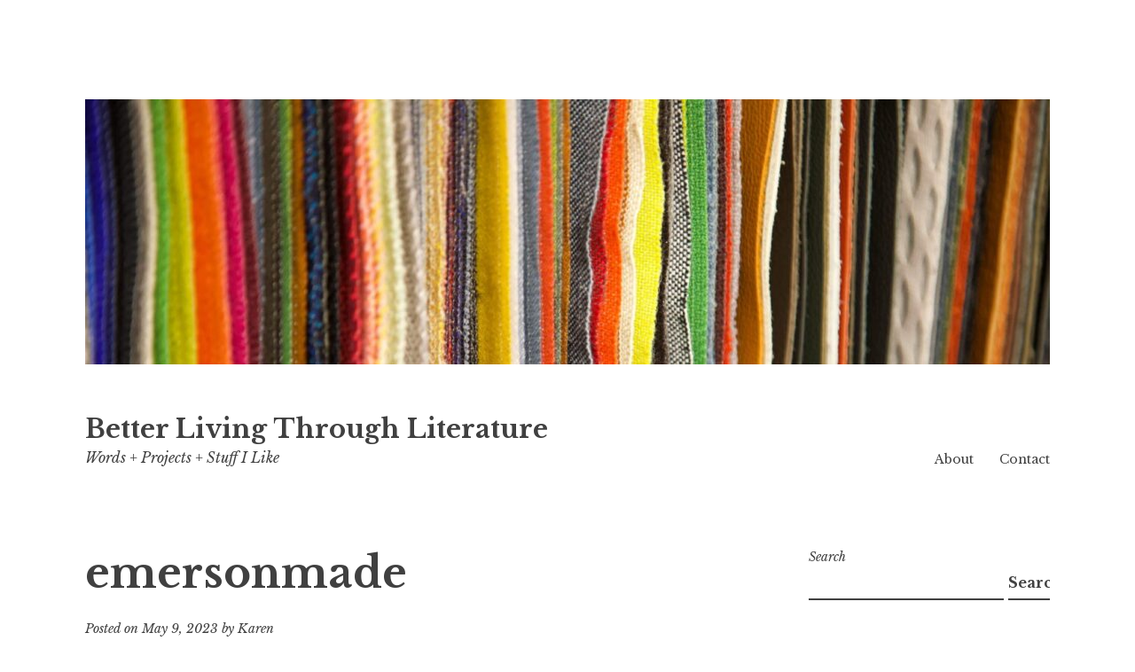

--- FILE ---
content_type: text/html; charset=UTF-8
request_url: https://karenkaminski.com/tuesday-project-planning-re-creating-2007/emersonmade/
body_size: 11999
content:
<!DOCTYPE html>
<html lang="en-US">
<head>
<meta charset="UTF-8">
<meta name="viewport" content="width=device-width, initial-scale=1">
<link rel="profile" href="http://gmpg.org/xfn/11">
<link rel="pingback" href="">

<title>emersonmade &#8211; Better Living Through Literature</title>
<meta name='robots' content='max-image-preview:large' />
<link rel='dns-prefetch' href='//fonts.googleapis.com' />
<link rel="alternate" type="application/rss+xml" title="Better Living Through Literature &raquo; Feed" href="https://karenkaminski.com/feed/" />
<link rel="alternate" type="application/rss+xml" title="Better Living Through Literature &raquo; Comments Feed" href="https://karenkaminski.com/comments/feed/" />
<link rel="alternate" type="application/rss+xml" title="Better Living Through Literature &raquo; emersonmade Comments Feed" href="https://karenkaminski.com/tuesday-project-planning-re-creating-2007/emersonmade/feed/" />
<link rel="alternate" title="oEmbed (JSON)" type="application/json+oembed" href="https://karenkaminski.com/wp-json/oembed/1.0/embed?url=https%3A%2F%2Fkarenkaminski.com%2Ftuesday-project-planning-re-creating-2007%2Femersonmade%2F" />
<link rel="alternate" title="oEmbed (XML)" type="text/xml+oembed" href="https://karenkaminski.com/wp-json/oembed/1.0/embed?url=https%3A%2F%2Fkarenkaminski.com%2Ftuesday-project-planning-re-creating-2007%2Femersonmade%2F&#038;format=xml" />
<style id='wp-img-auto-sizes-contain-inline-css' type='text/css'>
img:is([sizes=auto i],[sizes^="auto," i]){contain-intrinsic-size:3000px 1500px}
/*# sourceURL=wp-img-auto-sizes-contain-inline-css */
</style>
<style id='wp-emoji-styles-inline-css' type='text/css'>

	img.wp-smiley, img.emoji {
		display: inline !important;
		border: none !important;
		box-shadow: none !important;
		height: 1em !important;
		width: 1em !important;
		margin: 0 0.07em !important;
		vertical-align: -0.1em !important;
		background: none !important;
		padding: 0 !important;
	}
/*# sourceURL=wp-emoji-styles-inline-css */
</style>
<style id='wp-block-library-inline-css' type='text/css'>
:root{--wp-block-synced-color:#7a00df;--wp-block-synced-color--rgb:122,0,223;--wp-bound-block-color:var(--wp-block-synced-color);--wp-editor-canvas-background:#ddd;--wp-admin-theme-color:#007cba;--wp-admin-theme-color--rgb:0,124,186;--wp-admin-theme-color-darker-10:#006ba1;--wp-admin-theme-color-darker-10--rgb:0,107,160.5;--wp-admin-theme-color-darker-20:#005a87;--wp-admin-theme-color-darker-20--rgb:0,90,135;--wp-admin-border-width-focus:2px}@media (min-resolution:192dpi){:root{--wp-admin-border-width-focus:1.5px}}.wp-element-button{cursor:pointer}:root .has-very-light-gray-background-color{background-color:#eee}:root .has-very-dark-gray-background-color{background-color:#313131}:root .has-very-light-gray-color{color:#eee}:root .has-very-dark-gray-color{color:#313131}:root .has-vivid-green-cyan-to-vivid-cyan-blue-gradient-background{background:linear-gradient(135deg,#00d084,#0693e3)}:root .has-purple-crush-gradient-background{background:linear-gradient(135deg,#34e2e4,#4721fb 50%,#ab1dfe)}:root .has-hazy-dawn-gradient-background{background:linear-gradient(135deg,#faaca8,#dad0ec)}:root .has-subdued-olive-gradient-background{background:linear-gradient(135deg,#fafae1,#67a671)}:root .has-atomic-cream-gradient-background{background:linear-gradient(135deg,#fdd79a,#004a59)}:root .has-nightshade-gradient-background{background:linear-gradient(135deg,#330968,#31cdcf)}:root .has-midnight-gradient-background{background:linear-gradient(135deg,#020381,#2874fc)}:root{--wp--preset--font-size--normal:16px;--wp--preset--font-size--huge:42px}.has-regular-font-size{font-size:1em}.has-larger-font-size{font-size:2.625em}.has-normal-font-size{font-size:var(--wp--preset--font-size--normal)}.has-huge-font-size{font-size:var(--wp--preset--font-size--huge)}.has-text-align-center{text-align:center}.has-text-align-left{text-align:left}.has-text-align-right{text-align:right}.has-fit-text{white-space:nowrap!important}#end-resizable-editor-section{display:none}.aligncenter{clear:both}.items-justified-left{justify-content:flex-start}.items-justified-center{justify-content:center}.items-justified-right{justify-content:flex-end}.items-justified-space-between{justify-content:space-between}.screen-reader-text{border:0;clip-path:inset(50%);height:1px;margin:-1px;overflow:hidden;padding:0;position:absolute;width:1px;word-wrap:normal!important}.screen-reader-text:focus{background-color:#ddd;clip-path:none;color:#444;display:block;font-size:1em;height:auto;left:5px;line-height:normal;padding:15px 23px 14px;text-decoration:none;top:5px;width:auto;z-index:100000}html :where(.has-border-color){border-style:solid}html :where([style*=border-top-color]){border-top-style:solid}html :where([style*=border-right-color]){border-right-style:solid}html :where([style*=border-bottom-color]){border-bottom-style:solid}html :where([style*=border-left-color]){border-left-style:solid}html :where([style*=border-width]){border-style:solid}html :where([style*=border-top-width]){border-top-style:solid}html :where([style*=border-right-width]){border-right-style:solid}html :where([style*=border-bottom-width]){border-bottom-style:solid}html :where([style*=border-left-width]){border-left-style:solid}html :where(img[class*=wp-image-]){height:auto;max-width:100%}:where(figure){margin:0 0 1em}html :where(.is-position-sticky){--wp-admin--admin-bar--position-offset:var(--wp-admin--admin-bar--height,0px)}@media screen and (max-width:600px){html :where(.is-position-sticky){--wp-admin--admin-bar--position-offset:0px}}

/*# sourceURL=wp-block-library-inline-css */
</style><style id='wp-block-archives-inline-css' type='text/css'>
.wp-block-archives{box-sizing:border-box}.wp-block-archives-dropdown label{display:block}
/*# sourceURL=https://karenkaminski.com/wp-includes/blocks/archives/style.min.css */
</style>
<style id='wp-block-categories-inline-css' type='text/css'>
.wp-block-categories{box-sizing:border-box}.wp-block-categories.alignleft{margin-right:2em}.wp-block-categories.alignright{margin-left:2em}.wp-block-categories.wp-block-categories-dropdown.aligncenter{text-align:center}.wp-block-categories .wp-block-categories__label{display:block;width:100%}
/*# sourceURL=https://karenkaminski.com/wp-includes/blocks/categories/style.min.css */
</style>
<style id='wp-block-search-inline-css' type='text/css'>
.wp-block-search__button{margin-left:10px;word-break:normal}.wp-block-search__button.has-icon{line-height:0}.wp-block-search__button svg{height:1.25em;min-height:24px;min-width:24px;width:1.25em;fill:currentColor;vertical-align:text-bottom}:where(.wp-block-search__button){border:1px solid #ccc;padding:6px 10px}.wp-block-search__inside-wrapper{display:flex;flex:auto;flex-wrap:nowrap;max-width:100%}.wp-block-search__label{width:100%}.wp-block-search.wp-block-search__button-only .wp-block-search__button{box-sizing:border-box;display:flex;flex-shrink:0;justify-content:center;margin-left:0;max-width:100%}.wp-block-search.wp-block-search__button-only .wp-block-search__inside-wrapper{min-width:0!important;transition-property:width}.wp-block-search.wp-block-search__button-only .wp-block-search__input{flex-basis:100%;transition-duration:.3s}.wp-block-search.wp-block-search__button-only.wp-block-search__searchfield-hidden,.wp-block-search.wp-block-search__button-only.wp-block-search__searchfield-hidden .wp-block-search__inside-wrapper{overflow:hidden}.wp-block-search.wp-block-search__button-only.wp-block-search__searchfield-hidden .wp-block-search__input{border-left-width:0!important;border-right-width:0!important;flex-basis:0;flex-grow:0;margin:0;min-width:0!important;padding-left:0!important;padding-right:0!important;width:0!important}:where(.wp-block-search__input){appearance:none;border:1px solid #949494;flex-grow:1;font-family:inherit;font-size:inherit;font-style:inherit;font-weight:inherit;letter-spacing:inherit;line-height:inherit;margin-left:0;margin-right:0;min-width:3rem;padding:8px;text-decoration:unset!important;text-transform:inherit}:where(.wp-block-search__button-inside .wp-block-search__inside-wrapper){background-color:#fff;border:1px solid #949494;box-sizing:border-box;padding:4px}:where(.wp-block-search__button-inside .wp-block-search__inside-wrapper) .wp-block-search__input{border:none;border-radius:0;padding:0 4px}:where(.wp-block-search__button-inside .wp-block-search__inside-wrapper) .wp-block-search__input:focus{outline:none}:where(.wp-block-search__button-inside .wp-block-search__inside-wrapper) :where(.wp-block-search__button){padding:4px 8px}.wp-block-search.aligncenter .wp-block-search__inside-wrapper{margin:auto}.wp-block[data-align=right] .wp-block-search.wp-block-search__button-only .wp-block-search__inside-wrapper{float:right}
/*# sourceURL=https://karenkaminski.com/wp-includes/blocks/search/style.min.css */
</style>
<style id='global-styles-inline-css' type='text/css'>
:root{--wp--preset--aspect-ratio--square: 1;--wp--preset--aspect-ratio--4-3: 4/3;--wp--preset--aspect-ratio--3-4: 3/4;--wp--preset--aspect-ratio--3-2: 3/2;--wp--preset--aspect-ratio--2-3: 2/3;--wp--preset--aspect-ratio--16-9: 16/9;--wp--preset--aspect-ratio--9-16: 9/16;--wp--preset--color--black: #000000;--wp--preset--color--cyan-bluish-gray: #abb8c3;--wp--preset--color--white: #ffffff;--wp--preset--color--pale-pink: #f78da7;--wp--preset--color--vivid-red: #cf2e2e;--wp--preset--color--luminous-vivid-orange: #ff6900;--wp--preset--color--luminous-vivid-amber: #fcb900;--wp--preset--color--light-green-cyan: #7bdcb5;--wp--preset--color--vivid-green-cyan: #00d084;--wp--preset--color--pale-cyan-blue: #8ed1fc;--wp--preset--color--vivid-cyan-blue: #0693e3;--wp--preset--color--vivid-purple: #9b51e0;--wp--preset--gradient--vivid-cyan-blue-to-vivid-purple: linear-gradient(135deg,rgb(6,147,227) 0%,rgb(155,81,224) 100%);--wp--preset--gradient--light-green-cyan-to-vivid-green-cyan: linear-gradient(135deg,rgb(122,220,180) 0%,rgb(0,208,130) 100%);--wp--preset--gradient--luminous-vivid-amber-to-luminous-vivid-orange: linear-gradient(135deg,rgb(252,185,0) 0%,rgb(255,105,0) 100%);--wp--preset--gradient--luminous-vivid-orange-to-vivid-red: linear-gradient(135deg,rgb(255,105,0) 0%,rgb(207,46,46) 100%);--wp--preset--gradient--very-light-gray-to-cyan-bluish-gray: linear-gradient(135deg,rgb(238,238,238) 0%,rgb(169,184,195) 100%);--wp--preset--gradient--cool-to-warm-spectrum: linear-gradient(135deg,rgb(74,234,220) 0%,rgb(151,120,209) 20%,rgb(207,42,186) 40%,rgb(238,44,130) 60%,rgb(251,105,98) 80%,rgb(254,248,76) 100%);--wp--preset--gradient--blush-light-purple: linear-gradient(135deg,rgb(255,206,236) 0%,rgb(152,150,240) 100%);--wp--preset--gradient--blush-bordeaux: linear-gradient(135deg,rgb(254,205,165) 0%,rgb(254,45,45) 50%,rgb(107,0,62) 100%);--wp--preset--gradient--luminous-dusk: linear-gradient(135deg,rgb(255,203,112) 0%,rgb(199,81,192) 50%,rgb(65,88,208) 100%);--wp--preset--gradient--pale-ocean: linear-gradient(135deg,rgb(255,245,203) 0%,rgb(182,227,212) 50%,rgb(51,167,181) 100%);--wp--preset--gradient--electric-grass: linear-gradient(135deg,rgb(202,248,128) 0%,rgb(113,206,126) 100%);--wp--preset--gradient--midnight: linear-gradient(135deg,rgb(2,3,129) 0%,rgb(40,116,252) 100%);--wp--preset--font-size--small: 13px;--wp--preset--font-size--medium: 20px;--wp--preset--font-size--large: 36px;--wp--preset--font-size--x-large: 42px;--wp--preset--spacing--20: 0.44rem;--wp--preset--spacing--30: 0.67rem;--wp--preset--spacing--40: 1rem;--wp--preset--spacing--50: 1.5rem;--wp--preset--spacing--60: 2.25rem;--wp--preset--spacing--70: 3.38rem;--wp--preset--spacing--80: 5.06rem;--wp--preset--shadow--natural: 6px 6px 9px rgba(0, 0, 0, 0.2);--wp--preset--shadow--deep: 12px 12px 50px rgba(0, 0, 0, 0.4);--wp--preset--shadow--sharp: 6px 6px 0px rgba(0, 0, 0, 0.2);--wp--preset--shadow--outlined: 6px 6px 0px -3px rgb(255, 255, 255), 6px 6px rgb(0, 0, 0);--wp--preset--shadow--crisp: 6px 6px 0px rgb(0, 0, 0);}:where(.is-layout-flex){gap: 0.5em;}:where(.is-layout-grid){gap: 0.5em;}body .is-layout-flex{display: flex;}.is-layout-flex{flex-wrap: wrap;align-items: center;}.is-layout-flex > :is(*, div){margin: 0;}body .is-layout-grid{display: grid;}.is-layout-grid > :is(*, div){margin: 0;}:where(.wp-block-columns.is-layout-flex){gap: 2em;}:where(.wp-block-columns.is-layout-grid){gap: 2em;}:where(.wp-block-post-template.is-layout-flex){gap: 1.25em;}:where(.wp-block-post-template.is-layout-grid){gap: 1.25em;}.has-black-color{color: var(--wp--preset--color--black) !important;}.has-cyan-bluish-gray-color{color: var(--wp--preset--color--cyan-bluish-gray) !important;}.has-white-color{color: var(--wp--preset--color--white) !important;}.has-pale-pink-color{color: var(--wp--preset--color--pale-pink) !important;}.has-vivid-red-color{color: var(--wp--preset--color--vivid-red) !important;}.has-luminous-vivid-orange-color{color: var(--wp--preset--color--luminous-vivid-orange) !important;}.has-luminous-vivid-amber-color{color: var(--wp--preset--color--luminous-vivid-amber) !important;}.has-light-green-cyan-color{color: var(--wp--preset--color--light-green-cyan) !important;}.has-vivid-green-cyan-color{color: var(--wp--preset--color--vivid-green-cyan) !important;}.has-pale-cyan-blue-color{color: var(--wp--preset--color--pale-cyan-blue) !important;}.has-vivid-cyan-blue-color{color: var(--wp--preset--color--vivid-cyan-blue) !important;}.has-vivid-purple-color{color: var(--wp--preset--color--vivid-purple) !important;}.has-black-background-color{background-color: var(--wp--preset--color--black) !important;}.has-cyan-bluish-gray-background-color{background-color: var(--wp--preset--color--cyan-bluish-gray) !important;}.has-white-background-color{background-color: var(--wp--preset--color--white) !important;}.has-pale-pink-background-color{background-color: var(--wp--preset--color--pale-pink) !important;}.has-vivid-red-background-color{background-color: var(--wp--preset--color--vivid-red) !important;}.has-luminous-vivid-orange-background-color{background-color: var(--wp--preset--color--luminous-vivid-orange) !important;}.has-luminous-vivid-amber-background-color{background-color: var(--wp--preset--color--luminous-vivid-amber) !important;}.has-light-green-cyan-background-color{background-color: var(--wp--preset--color--light-green-cyan) !important;}.has-vivid-green-cyan-background-color{background-color: var(--wp--preset--color--vivid-green-cyan) !important;}.has-pale-cyan-blue-background-color{background-color: var(--wp--preset--color--pale-cyan-blue) !important;}.has-vivid-cyan-blue-background-color{background-color: var(--wp--preset--color--vivid-cyan-blue) !important;}.has-vivid-purple-background-color{background-color: var(--wp--preset--color--vivid-purple) !important;}.has-black-border-color{border-color: var(--wp--preset--color--black) !important;}.has-cyan-bluish-gray-border-color{border-color: var(--wp--preset--color--cyan-bluish-gray) !important;}.has-white-border-color{border-color: var(--wp--preset--color--white) !important;}.has-pale-pink-border-color{border-color: var(--wp--preset--color--pale-pink) !important;}.has-vivid-red-border-color{border-color: var(--wp--preset--color--vivid-red) !important;}.has-luminous-vivid-orange-border-color{border-color: var(--wp--preset--color--luminous-vivid-orange) !important;}.has-luminous-vivid-amber-border-color{border-color: var(--wp--preset--color--luminous-vivid-amber) !important;}.has-light-green-cyan-border-color{border-color: var(--wp--preset--color--light-green-cyan) !important;}.has-vivid-green-cyan-border-color{border-color: var(--wp--preset--color--vivid-green-cyan) !important;}.has-pale-cyan-blue-border-color{border-color: var(--wp--preset--color--pale-cyan-blue) !important;}.has-vivid-cyan-blue-border-color{border-color: var(--wp--preset--color--vivid-cyan-blue) !important;}.has-vivid-purple-border-color{border-color: var(--wp--preset--color--vivid-purple) !important;}.has-vivid-cyan-blue-to-vivid-purple-gradient-background{background: var(--wp--preset--gradient--vivid-cyan-blue-to-vivid-purple) !important;}.has-light-green-cyan-to-vivid-green-cyan-gradient-background{background: var(--wp--preset--gradient--light-green-cyan-to-vivid-green-cyan) !important;}.has-luminous-vivid-amber-to-luminous-vivid-orange-gradient-background{background: var(--wp--preset--gradient--luminous-vivid-amber-to-luminous-vivid-orange) !important;}.has-luminous-vivid-orange-to-vivid-red-gradient-background{background: var(--wp--preset--gradient--luminous-vivid-orange-to-vivid-red) !important;}.has-very-light-gray-to-cyan-bluish-gray-gradient-background{background: var(--wp--preset--gradient--very-light-gray-to-cyan-bluish-gray) !important;}.has-cool-to-warm-spectrum-gradient-background{background: var(--wp--preset--gradient--cool-to-warm-spectrum) !important;}.has-blush-light-purple-gradient-background{background: var(--wp--preset--gradient--blush-light-purple) !important;}.has-blush-bordeaux-gradient-background{background: var(--wp--preset--gradient--blush-bordeaux) !important;}.has-luminous-dusk-gradient-background{background: var(--wp--preset--gradient--luminous-dusk) !important;}.has-pale-ocean-gradient-background{background: var(--wp--preset--gradient--pale-ocean) !important;}.has-electric-grass-gradient-background{background: var(--wp--preset--gradient--electric-grass) !important;}.has-midnight-gradient-background{background: var(--wp--preset--gradient--midnight) !important;}.has-small-font-size{font-size: var(--wp--preset--font-size--small) !important;}.has-medium-font-size{font-size: var(--wp--preset--font-size--medium) !important;}.has-large-font-size{font-size: var(--wp--preset--font-size--large) !important;}.has-x-large-font-size{font-size: var(--wp--preset--font-size--x-large) !important;}
/*# sourceURL=global-styles-inline-css */
</style>

<style id='classic-theme-styles-inline-css' type='text/css'>
/*! This file is auto-generated */
.wp-block-button__link{color:#fff;background-color:#32373c;border-radius:9999px;box-shadow:none;text-decoration:none;padding:calc(.667em + 2px) calc(1.333em + 2px);font-size:1.125em}.wp-block-file__button{background:#32373c;color:#fff;text-decoration:none}
/*# sourceURL=/wp-includes/css/classic-themes.min.css */
</style>
<link rel='stylesheet' id='libre-style-css' href='https://karenkaminski.com/wp-content/themes/libre/style.css' type='text/css' media='all' />
<link rel='stylesheet' id='libre-libre-css' href='https://fonts.googleapis.com/css?family=Libre+Baskerville%3A400%2C400italic%2C700&#038;subset=latin%2Clatin-ext' type='text/css' media='all' />
<script type="text/javascript" src="https://karenkaminski.com/wp-includes/js/jquery/jquery.min.js" id="jquery-core-js"></script>
<script type="text/javascript" src="https://karenkaminski.com/wp-includes/js/jquery/jquery-migrate.min.js" id="jquery-migrate-js"></script>
<link rel="https://api.w.org/" href="https://karenkaminski.com/wp-json/" /><link rel="alternate" title="JSON" type="application/json" href="https://karenkaminski.com/wp-json/wp/v2/media/28400" /><link rel="EditURI" type="application/rsd+xml" title="RSD" href="https://karenkaminski.com/xmlrpc.php?rsd" />
<link rel="canonical" href="https://karenkaminski.com/tuesday-project-planning-re-creating-2007/emersonmade/" />
<link rel='shortlink' href='https://karenkaminski.com/?p=28400' />
<link rel="icon" href="https://karenkaminski.com/wp-content/uploads/2017/03/cropped-KK_Orange-32x32.jpg" sizes="32x32" />
<link rel="icon" href="https://karenkaminski.com/wp-content/uploads/2017/03/cropped-KK_Orange-192x192.jpg" sizes="192x192" />
<link rel="apple-touch-icon" href="https://karenkaminski.com/wp-content/uploads/2017/03/cropped-KK_Orange-180x180.jpg" />
<meta name="msapplication-TileImage" content="https://karenkaminski.com/wp-content/uploads/2017/03/cropped-KK_Orange-270x270.jpg" />
</head>

<body class="attachment wp-singular attachment-template-default single single-attachment postid-28400 attachmentid-28400 attachment-jpeg wp-theme-libre singular">
<div id="page" class="hfeed site">
	<a class="skip-link screen-reader-text" href="#content">Skip to content</a>
		<a href="https://karenkaminski.com/" rel="home">
		<img src="https://karenkaminski.com/wp-content/uploads/2024/10/cropped-bernd-dittrich-2LKrTBSKKXc-unsplash-scaled-2.jpg" width="1088" height="299" alt="" class="custom-header">
	</a>
		<header id="masthead" class="site-header" role="banner">
		<div class="site-branding">
										<p class="site-title"><a href="https://karenkaminski.com/" rel="home">Better Living Through Literature</a></p>
								<p class="site-description">Words + Projects + Stuff I Like</p>
					</div><!-- .site-branding -->

		<nav id="site-navigation" class="main-navigation" role="navigation">
			<button class="menu-toggle" aria-controls="primary-menu" aria-expanded="false">Menu</button>
			<div id="primary-menu" class="menu"><ul>
<li class="page_item page-item-8"><a href="https://karenkaminski.com/about/">About</a></li>
<li class="page_item page-item-6"><a href="https://karenkaminski.com/contact/">Contact</a></li>
</ul></div>
		</nav><!-- #site-navigation -->

	</header><!-- #masthead -->

	<div id="content" class="site-content">

	<div id="primary" class="content-area">
		<main id="main" class="site-main" role="main">

		
			
<article id="post-28400" class="post-28400 attachment type-attachment status-inherit hentry">
	<header class="entry-header">
		<h1 class="entry-title">emersonmade</h1>
		<div class="entry-meta">
			<span class="posted-on">Posted on <a href="https://karenkaminski.com/tuesday-project-planning-re-creating-2007/emersonmade/" rel="bookmark"><time class="entry-date published updated" datetime="2023-05-09T07:31:08-06:00">May 9, 2023</time></a></span><span class="byline"> by <span class="author vcard"><a class="url fn n" href="https://karenkaminski.com/author/karen-kaminski/">Karen</a></span></span>		</div><!-- .entry-meta -->
	</header><!-- .entry-header -->

	<div class="entry-content">
		<p class="attachment"><a href='https://karenkaminski.com/wp-content/uploads/2023/05/emersonmade-.jpg'><img fetchpriority="high" decoding="async" width="300" height="282" src="https://karenkaminski.com/wp-content/uploads/2023/05/emersonmade--300x282.jpg" class="attachment-medium size-medium" alt="" srcset="https://karenkaminski.com/wp-content/uploads/2023/05/emersonmade--300x282.jpg 300w, https://karenkaminski.com/wp-content/uploads/2023/05/emersonmade-.jpg 564w" sizes="(max-width: 300px) 100vw, 300px" /></a></p>
			</div><!-- .entry-content -->

	<footer class="entry-footer">
			</footer><!-- .entry-footer -->
</article><!-- #post-## -->


			
	<nav class="navigation post-navigation" aria-label="Posts">
		<h2 class="screen-reader-text">Post navigation</h2>
		<div class="nav-links"><div class="nav-previous"><a href="https://karenkaminski.com/tuesday-project-planning-re-creating-2007/" rel="prev"><span class="meta-nav">Previous Post</span> Tuesday Project Planning: Re-creating 2007</a></div></div>
	</nav>
			
<div id="comments" class="comments-area">

	
	
	
		<div id="respond" class="comment-respond">
		<h3 id="reply-title" class="comment-reply-title">Leave a Reply <small><a rel="nofollow" id="cancel-comment-reply-link" href="/tuesday-project-planning-re-creating-2007/emersonmade/#respond" style="display:none;">Cancel reply</a></small></h3><form action="https://karenkaminski.com/wp-comments-post.php?wpe-comment-post=karenkaminski" method="post" id="commentform" class="comment-form"><p class="comment-notes"><span id="email-notes">Your email address will not be published.</span> <span class="required-field-message">Required fields are marked <span class="required">*</span></span></p><p class="comment-form-comment"><label for="comment">Comment <span class="required">*</span></label> <textarea autocomplete="new-password"  id="ae2dcafe5a"  name="ae2dcafe5a"   cols="45" rows="8" maxlength="65525" required></textarea><textarea id="comment" aria-label="hp-comment" aria-hidden="true" name="comment" autocomplete="new-password" style="padding:0 !important;clip:rect(1px, 1px, 1px, 1px) !important;position:absolute !important;white-space:nowrap !important;height:1px !important;width:1px !important;overflow:hidden !important;" tabindex="-1"></textarea><script data-noptimize>document.getElementById("comment").setAttribute( "id", "a68686f6510e8aba27be3236012cf992" );document.getElementById("ae2dcafe5a").setAttribute( "id", "comment" );</script></p><p class="comment-form-author"><label for="author">Name <span class="required">*</span></label> <input id="author" name="author" type="text" value="" size="30" maxlength="245" autocomplete="name" required /></p>
<p class="comment-form-email"><label for="email">Email <span class="required">*</span></label> <input id="email" name="email" type="email" value="" size="30" maxlength="100" aria-describedby="email-notes" autocomplete="email" required /></p>
<p class="comment-form-url"><label for="url">Website</label> <input id="url" name="url" type="url" value="" size="30" maxlength="200" autocomplete="url" /></p>
<p class="form-submit"><input name="submit" type="submit" id="submit" class="submit" value="Post Comment" /> <input type='hidden' name='comment_post_ID' value='28400' id='comment_post_ID' />
<input type='hidden' name='comment_parent' id='comment_parent' value='0' />
</p></form>	</div><!-- #respond -->
	
</div><!-- #comments -->

		
		</main><!-- #main -->
	</div><!-- #primary -->


<div id="secondary" class="widget-area" role="complementary">
	<aside id="block-13" class="widget widget_block widget_search"><form role="search" method="get" action="https://karenkaminski.com/" class="wp-block-search__button-outside wp-block-search__text-button wp-block-search"    ><label class="wp-block-search__label" for="wp-block-search__input-1" >Search</label><div class="wp-block-search__inside-wrapper" ><input class="wp-block-search__input" id="wp-block-search__input-1" placeholder="" value="" type="search" name="s" required /><button aria-label="Search" class="wp-block-search__button wp-element-button" type="submit" >Search</button></div></form></aside></div><!-- #secondary -->

	</div><!-- #content -->

	<footer id="colophon" class="site-footer" role="contentinfo">
		
			<div class="footer-widgets clear">

				
					<div class="widget-area">

						<aside id="block-21" class="widget widget_block widget_search"><form role="search" method="get" action="https://karenkaminski.com/" class="wp-block-search__button-outside wp-block-search__text-button wp-block-search"    ><label class="wp-block-search__label" for="wp-block-search__input-2" >Search</label><div class="wp-block-search__inside-wrapper" ><input class="wp-block-search__input" id="wp-block-search__input-2" placeholder="" value="" type="search" name="s" required /><button aria-label="Search" class="wp-block-search__button wp-element-button" type="submit" >Search</button></div></form></aside><aside id="block-23" class="widget widget_block widget_categories"><div class="wp-block-categories-dropdown wp-block-categories"><label class="wp-block-categories__label" for="wp-block-categories-1">Categories</label><select  name='category_name' id='wp-block-categories-1' class='postform'>
	<option value='-1'>Select Category</option>
	<option class="level-0" value="2018-make-nine">2018 Make Nine</option>
	<option class="level-0" value="2019-make-nine">2019 Make Nine</option>
	<option class="level-0" value="29-things">29 things</option>
	<option class="level-0" value="31-things">3+1 Things</option>
	<option class="level-0" value="32-things">3+2 Things</option>
	<option class="level-0" value="30-things">30 Things</option>
	<option class="level-0" value="33">33</option>
	<option class="level-0" value="a-book-that-came-from-your-mind">a book that came from your mind</option>
	<option class="level-0" value="adrienne-rich">Adrienne Rich</option>
	<option class="level-0" value="advertising">advertising</option>
	<option class="level-0" value="all-lenders-are-the-devil">all lenders are the devil</option>
	<option class="level-0" value="allen-ginsberg">Allen Ginsberg</option>
	<option class="level-0" value="alpacas">alpacas</option>
	<option class="level-0" value="anniversaries">anniversaries</option>
	<option class="level-0" value="anti-racism">anti-racism</option>
	<option class="level-0" value="art">art</option>
	<option class="level-0" value="astronomical-events">astronomical events</option>
	<option class="level-0" value="ayn-rand">Ayn Rand</option>
	<option class="level-0" value="babies">babies</option>
	<option class="level-0" value="bach">Bach</option>
	<option class="level-0" value="baking">baking</option>
	<option class="level-0" value="be-kind-to-animals">be kind to animals</option>
	<option class="level-0" value="being-a-grown-up">being a grown-up</option>
	<option class="level-0" value="biking">biking</option>
	<option class="level-0" value="birthdays">birthdays</option>
	<option class="level-0" value="bob-dylan">Bob Dylan</option>
	<option class="level-0" value="book-arts">book arts</option>
	<option class="level-0" value="book-lists">book lists</option>
	<option class="level-0" value="burn-out">burn out</option>
	<option class="level-0" value="business">business</option>
	<option class="level-0" value="butts">butts</option>
	<option class="level-0" value="buy-it-or-make-it">buy it or make it</option>
	<option class="level-0" value="cake">cake</option>
	<option class="level-0" value="camping">camping</option>
	<option class="level-0" value="capitalism">capitalism</option>
	<option class="level-0" value="carl-sagan">Carl Sagan</option>
	<option class="level-0" value="cats">cats</option>
	<option class="level-0" value="chanel">Chanel</option>
	<option class="level-0" value="childrens-literature">children&#8217;s literature</option>
	<option class="level-0" value="christmas">Christmas</option>
	<option class="level-0" value="christmas-miracles">Christmas miracles</option>
	<option class="level-0" value="cocktails">cocktails</option>
	<option class="level-0" value="cold">cold</option>
	<option class="level-0" value="costco">Costco</option>
	<option class="level-0" value="crafts">crafts</option>
	<option class="level-0" value="crazy-cat-lady">crazy cat lady</option>
	<option class="level-0" value="decorating">decorating</option>
	<option class="level-0" value="delightful">delightful</option>
	<option class="level-0" value="deserts">deserts</option>
	<option class="level-0" value="dickens">Dickens</option>
	<option class="level-0" value="dilettante">dilettante</option>
	<option class="level-0" value="dr-who">Dr. Who</option>
	<option class="level-0" value="eames">Eames</option>
	<option class="level-0" value="education">education</option>
	<option class="level-0" value="edward-abbey">Edward Abbey</option>
	<option class="level-0" value="elizabeth-bishop">Elizabeth Bishop</option>
	<option class="level-0" value="emily-dickinson">Emily Dickinson</option>
	<option class="level-0" value="essays">essays</option>
	<option class="level-0" value="fabric">fabric</option>
	<option class="level-0" value="fashun">fashun</option>
	<option class="level-0" value="feeeeeeeelings">feeeeeeeelings</option>
	<option class="level-0" value="feelings">feelings</option>
	<option class="level-0" value="feminism">feminism</option>
	<option class="level-0" value="food">food</option>
	<option class="level-0" value="frank-herbert">Frank Herbert</option>
	<option class="level-0" value="frank-ohara">Frank O&#8217;Hara</option>
	<option class="level-0" value="friday-unrelated-information">Friday Unrelated Information</option>
	<option class="level-0" value="friends">friends</option>
	<option class="level-0" value="fuck-cancer">fuck cancer</option>
	<option class="level-0" value="gardening">gardening</option>
	<option class="level-0" value="gerard-manley-hopkins">Gerard Manley Hopkins</option>
	<option class="level-0" value="get-in-the-water">get in the water</option>
	<option class="level-0" value="get-off-my-lawn">get off my lawn</option>
	<option class="level-0" value="good-times">good times</option>
	<option class="level-0" value="gram-time">gram time</option>
	<option class="level-0" value="grammar">grammar</option>
	<option class="level-0" value="happiness">happiness</option>
	<option class="level-0" value="hawaii">Hawaii</option>
	<option class="level-0" value="hemingway">Hemingway</option>
	<option class="level-0" value="hippies">hippies</option>
	<option class="level-0" value="hire-me">hire me</option>
	<option class="level-0" value="historic-events">historic events</option>
	<option class="level-0" value="home-improvement">home improvement</option>
	<option class="level-0" value="hot-springs">hot springs</option>
	<option class="level-0" value="hrududus">hrududus</option>
	<option class="level-0" value="imaginary-boyfriends">Imaginary Boyfriends</option>
	<option class="level-0" value="interventions">interventions</option>
	<option class="level-0" value="isak-dineson">Isak Dineson</option>
	<option class="level-0" value="j-d-salinger">J.D. Salinger</option>
	<option class="level-0" value="jack-london">Jack London</option>
	<option class="level-0" value="john-steinbeck">John Steinbeck</option>
	<option class="level-0" value="jorie-graham">Jorie Graham</option>
	<option class="level-0" value="keeping-calm-and-carrying-on">keeping calm and carrying on</option>
	<option class="level-0" value="kerouac">Kerouac</option>
	<option class="level-0" value="knitting">knitting</option>
	<option class="level-0" value="labor">labor</option>
	<option class="level-0" value="laura-ingalls-wilder">Laura Ingalls Wilder</option>
	<option class="level-0" value="laurie-colwin">Laurie Colwin</option>
	<option class="level-0" value="lets-talk">let&#8217;s talk</option>
	<option class="level-0" value="life-changing-magic">life-changing magic</option>
	<option class="level-0" value="literature">literature</option>
	<option class="level-0" value="local-events">local events</option>
	<option class="level-0" value="love">love</option>
	<option class="level-0" value="m-f-k-fisher">M.F.K. Fisher</option>
	<option class="level-0" value="mad-men">Mad Men</option>
	<option class="level-0" value="make-something-every-day">make something every day</option>
	<option class="level-0" value="makup">makup</option>
	<option class="level-0" value="mark-strand">Mark Strand</option>
	<option class="level-0" value="martha-martha-martha">Martha Martha Martha</option>
	<option class="level-0" value="mary-oliver">Mary Oliver</option>
	<option class="level-0" value="michael-cunningham">Michael Cunningham</option>
	<option class="level-0" value="mick-jagger">Mick Jagger</option>
	<option class="level-0" value="money">money</option>
	<option class="level-0" value="motorsports">motorsports</option>
	<option class="level-0" value="movies">movies</option>
	<option class="level-0" value="moving">moving</option>
	<option class="level-0" value="mst3k">MST3K</option>
	<option class="level-0" value="muppets">Muppets</option>
	<option class="level-0" value="music">music</option>
	<option class="level-0" value="nature">nature</option>
	<option class="level-0" value="nebraska">Nebraska</option>
	<option class="level-0" value="neruda">Neruda</option>
	<option class="level-0" value="nostalgia">nostalgia</option>
	<option class="level-0" value="old-people">old people</option>
	<option class="level-0" value="pagans">pagans</option>
	<option class="level-0" value="pandemics">pandemics</option>
	<option class="level-0" value="parents">parents</option>
	<option class="level-0" value="photos">photos</option>
	<option class="level-0" value="pie">pie</option>
	<option class="level-0" value="poems">poems</option>
	<option class="level-0" value="politics">politics</option>
	<option class="level-0" value="portfolio">Portfolio</option>
	<option class="level-0" value="pretending">pretending</option>
	<option class="level-0" value="quilts">quilts</option>
	<option class="level-0" value="quotes">quotes</option>
	<option class="level-0" value="rage">Rage</option>
	<option class="level-0" value="ranch-life">ranch life</option>
	<option class="level-0" value="random">random</option>
	<option class="level-0" value="ray-bradbury">Ray Bradbury</option>
	<option class="level-0" value="raymond-chandler">Raymond Chandler</option>
	<option class="level-0" value="regrets">regrets</option>
	<option class="level-0" value="resist">resist</option>
	<option class="level-0" value="rilke">Rilke</option>
	<option class="level-0" value="robert-bly">Robert Bly</option>
	<option class="level-0" value="robert-fanning">Robert Fanning</option>
	<option class="level-0" value="robert-hass">Robert Hass</option>
	<option class="level-0" value="robots">robots</option>
	<option class="level-0" value="sad-stories">sad stories</option>
	<option class="level-0" value="science">science</option>
	<option class="level-0" value="science-fiction">science fiction</option>
	<option class="level-0" value="seasons">seasons</option>
	<option class="level-0" value="sewing">sewing</option>
	<option class="level-0" value="shackleton">Shackleton</option>
	<option class="level-0" value="sherlock-holmes">Sherlock Holmes</option>
	<option class="level-0" value="sighing-in-exasperation">sighing in exasperation</option>
	<option class="level-0" value="skating">skating</option>
	<option class="level-0" value="skyler">Skyler</option>
	<option class="level-0" value="sock-puppets">sock puppets</option>
	<option class="level-0" value="space">space</option>
	<option class="level-0" value="spring">spring</option>
	<option class="level-0" value="state-fairs">state fairs</option>
	<option class="level-0" value="stephen-dobyns">Stephen Dobyns</option>
	<option class="level-0" value="stuff">stuff</option>
	<option class="level-0" value="style">style</option>
	<option class="level-0" value="sunday-night-conversations">Sunday Night Conversations</option>
	<option class="level-0" value="swole">swole</option>
	<option class="level-0" value="t-s-eliot">T.S. Eliot</option>
	<option class="level-0" value="the-aran">The Aran</option>
	<option class="level-0" value="the-blues-brothers">The Blues Brothers</option>
	<option class="level-0" value="the-money-pit">the money pit</option>
	<option class="level-0" value="the-precious">the precious</option>
	<option class="level-0" value="the-quilt">The Quilt</option>
	<option class="level-0" value="theodore-roethke">Theodore Roethke</option>
	<option class="level-0" value="toby">Toby</option>
	<option class="level-0" value="tolstoy">Tolstoy</option>
	<option class="level-0" value="tuesday-project-roundup">Tuesday Project Roundup</option>
	<option class="level-0" value="tunes">tunes</option>
	<option class="level-0" value="turning-into-ones-mother">turning into one&#8217;s mother</option>
	<option class="level-0" value="tv">TV</option>
	<option class="level-0" value="uncategorized">Uncategorized</option>
	<option class="level-0" value="union">union!</option>
	<option class="level-0" value="vacations">vacations</option>
	<option class="level-0" value="virginia-woolf">Virginia Woolf</option>
	<option class="level-0" value="wallace-stegner">Wallace Stegner</option>
	<option class="level-0" value="wallace-stevens">Wallace Stevens</option>
	<option class="level-0" value="weekend-report">weekend report</option>
	<option class="level-0" value="whales">whales</option>
	<option class="level-0" value="words-like-swell">words like &#8220;swell&#8221;</option>
	<option class="level-0" value="words-spell-them">words: spell them</option>
	<option class="level-0" value="writers">writers</option>
	<option class="level-0" value="writing">writing</option>
	<option class="level-0" value="yeats">Yeats</option>
</select><script type="text/javascript">
/* <![CDATA[ */
( ( [ dropdownId, homeUrl ] ) => {
		const dropdown = document.getElementById( dropdownId );
		function onSelectChange() {
			setTimeout( () => {
				if ( 'escape' === dropdown.dataset.lastkey ) {
					return;
				}
				if ( dropdown.value && dropdown instanceof HTMLSelectElement ) {
					const url = new URL( homeUrl );
					url.searchParams.set( dropdown.name, dropdown.value );
					location.href = url.href;
				}
			}, 250 );
		}
		function onKeyUp( event ) {
			if ( 'Escape' === event.key ) {
				dropdown.dataset.lastkey = 'escape';
			} else {
				delete dropdown.dataset.lastkey;
			}
		}
		function onClick() {
			delete dropdown.dataset.lastkey;
		}
		dropdown.addEventListener( 'keyup', onKeyUp );
		dropdown.addEventListener( 'click', onClick );
		dropdown.addEventListener( 'change', onSelectChange );
	} )( ["wp-block-categories-1","https://karenkaminski.com"] );
//# sourceURL=build_dropdown_script_block_core_categories
/* ]]> */
</script>

</div></aside>
					</div><!-- .widget-area -->

				
				
				
					<div class="widget-area">

						<aside id="block-24" class="widget widget_block widget_archive"><div class="wp-block-archives-dropdown wp-block-archives"><label for="wp-block-archives-3" class="wp-block-archives__label">Archives</label>
		<select id="wp-block-archives-3" name="archive-dropdown">
		<option value="">Select Month</option>	<option value='https://karenkaminski.com/2026/01/'> January 2026 </option>
	<option value='https://karenkaminski.com/2025/12/'> December 2025 </option>
	<option value='https://karenkaminski.com/2025/11/'> November 2025 </option>
	<option value='https://karenkaminski.com/2025/10/'> October 2025 </option>
	<option value='https://karenkaminski.com/2025/09/'> September 2025 </option>
	<option value='https://karenkaminski.com/2025/08/'> August 2025 </option>
	<option value='https://karenkaminski.com/2025/07/'> July 2025 </option>
	<option value='https://karenkaminski.com/2025/06/'> June 2025 </option>
	<option value='https://karenkaminski.com/2025/05/'> May 2025 </option>
	<option value='https://karenkaminski.com/2025/04/'> April 2025 </option>
	<option value='https://karenkaminski.com/2025/03/'> March 2025 </option>
	<option value='https://karenkaminski.com/2025/02/'> February 2025 </option>
	<option value='https://karenkaminski.com/2025/01/'> January 2025 </option>
	<option value='https://karenkaminski.com/2024/12/'> December 2024 </option>
	<option value='https://karenkaminski.com/2024/11/'> November 2024 </option>
	<option value='https://karenkaminski.com/2024/10/'> October 2024 </option>
	<option value='https://karenkaminski.com/2024/09/'> September 2024 </option>
	<option value='https://karenkaminski.com/2024/08/'> August 2024 </option>
	<option value='https://karenkaminski.com/2024/07/'> July 2024 </option>
	<option value='https://karenkaminski.com/2024/06/'> June 2024 </option>
	<option value='https://karenkaminski.com/2024/05/'> May 2024 </option>
	<option value='https://karenkaminski.com/2024/04/'> April 2024 </option>
	<option value='https://karenkaminski.com/2024/03/'> March 2024 </option>
	<option value='https://karenkaminski.com/2024/02/'> February 2024 </option>
	<option value='https://karenkaminski.com/2024/01/'> January 2024 </option>
	<option value='https://karenkaminski.com/2023/12/'> December 2023 </option>
	<option value='https://karenkaminski.com/2023/11/'> November 2023 </option>
	<option value='https://karenkaminski.com/2023/10/'> October 2023 </option>
	<option value='https://karenkaminski.com/2023/09/'> September 2023 </option>
	<option value='https://karenkaminski.com/2023/08/'> August 2023 </option>
	<option value='https://karenkaminski.com/2023/07/'> July 2023 </option>
	<option value='https://karenkaminski.com/2023/06/'> June 2023 </option>
	<option value='https://karenkaminski.com/2023/05/'> May 2023 </option>
	<option value='https://karenkaminski.com/2023/04/'> April 2023 </option>
	<option value='https://karenkaminski.com/2023/03/'> March 2023 </option>
	<option value='https://karenkaminski.com/2023/02/'> February 2023 </option>
	<option value='https://karenkaminski.com/2023/01/'> January 2023 </option>
	<option value='https://karenkaminski.com/2022/12/'> December 2022 </option>
	<option value='https://karenkaminski.com/2022/11/'> November 2022 </option>
	<option value='https://karenkaminski.com/2022/10/'> October 2022 </option>
	<option value='https://karenkaminski.com/2022/09/'> September 2022 </option>
	<option value='https://karenkaminski.com/2022/08/'> August 2022 </option>
	<option value='https://karenkaminski.com/2022/07/'> July 2022 </option>
	<option value='https://karenkaminski.com/2022/06/'> June 2022 </option>
	<option value='https://karenkaminski.com/2022/05/'> May 2022 </option>
	<option value='https://karenkaminski.com/2022/04/'> April 2022 </option>
	<option value='https://karenkaminski.com/2022/03/'> March 2022 </option>
	<option value='https://karenkaminski.com/2022/02/'> February 2022 </option>
	<option value='https://karenkaminski.com/2022/01/'> January 2022 </option>
	<option value='https://karenkaminski.com/2021/12/'> December 2021 </option>
	<option value='https://karenkaminski.com/2021/11/'> November 2021 </option>
	<option value='https://karenkaminski.com/2021/10/'> October 2021 </option>
	<option value='https://karenkaminski.com/2021/09/'> September 2021 </option>
	<option value='https://karenkaminski.com/2021/08/'> August 2021 </option>
	<option value='https://karenkaminski.com/2021/07/'> July 2021 </option>
	<option value='https://karenkaminski.com/2021/06/'> June 2021 </option>
	<option value='https://karenkaminski.com/2021/05/'> May 2021 </option>
	<option value='https://karenkaminski.com/2021/04/'> April 2021 </option>
	<option value='https://karenkaminski.com/2021/03/'> March 2021 </option>
	<option value='https://karenkaminski.com/2021/02/'> February 2021 </option>
	<option value='https://karenkaminski.com/2021/01/'> January 2021 </option>
	<option value='https://karenkaminski.com/2020/12/'> December 2020 </option>
	<option value='https://karenkaminski.com/2020/11/'> November 2020 </option>
	<option value='https://karenkaminski.com/2020/10/'> October 2020 </option>
	<option value='https://karenkaminski.com/2020/09/'> September 2020 </option>
	<option value='https://karenkaminski.com/2020/08/'> August 2020 </option>
	<option value='https://karenkaminski.com/2020/07/'> July 2020 </option>
	<option value='https://karenkaminski.com/2020/06/'> June 2020 </option>
	<option value='https://karenkaminski.com/2020/05/'> May 2020 </option>
	<option value='https://karenkaminski.com/2020/04/'> April 2020 </option>
	<option value='https://karenkaminski.com/2020/03/'> March 2020 </option>
	<option value='https://karenkaminski.com/2020/02/'> February 2020 </option>
	<option value='https://karenkaminski.com/2020/01/'> January 2020 </option>
	<option value='https://karenkaminski.com/2019/12/'> December 2019 </option>
	<option value='https://karenkaminski.com/2019/11/'> November 2019 </option>
	<option value='https://karenkaminski.com/2019/10/'> October 2019 </option>
	<option value='https://karenkaminski.com/2019/09/'> September 2019 </option>
	<option value='https://karenkaminski.com/2019/08/'> August 2019 </option>
	<option value='https://karenkaminski.com/2019/07/'> July 2019 </option>
	<option value='https://karenkaminski.com/2019/06/'> June 2019 </option>
	<option value='https://karenkaminski.com/2019/05/'> May 2019 </option>
	<option value='https://karenkaminski.com/2019/04/'> April 2019 </option>
	<option value='https://karenkaminski.com/2019/03/'> March 2019 </option>
	<option value='https://karenkaminski.com/2019/02/'> February 2019 </option>
	<option value='https://karenkaminski.com/2019/01/'> January 2019 </option>
	<option value='https://karenkaminski.com/2018/12/'> December 2018 </option>
	<option value='https://karenkaminski.com/2018/11/'> November 2018 </option>
	<option value='https://karenkaminski.com/2018/10/'> October 2018 </option>
	<option value='https://karenkaminski.com/2018/09/'> September 2018 </option>
	<option value='https://karenkaminski.com/2018/08/'> August 2018 </option>
	<option value='https://karenkaminski.com/2018/07/'> July 2018 </option>
	<option value='https://karenkaminski.com/2018/06/'> June 2018 </option>
	<option value='https://karenkaminski.com/2018/05/'> May 2018 </option>
	<option value='https://karenkaminski.com/2018/04/'> April 2018 </option>
	<option value='https://karenkaminski.com/2018/03/'> March 2018 </option>
	<option value='https://karenkaminski.com/2018/02/'> February 2018 </option>
	<option value='https://karenkaminski.com/2018/01/'> January 2018 </option>
	<option value='https://karenkaminski.com/2017/12/'> December 2017 </option>
	<option value='https://karenkaminski.com/2017/11/'> November 2017 </option>
	<option value='https://karenkaminski.com/2017/10/'> October 2017 </option>
	<option value='https://karenkaminski.com/2017/09/'> September 2017 </option>
	<option value='https://karenkaminski.com/2017/08/'> August 2017 </option>
	<option value='https://karenkaminski.com/2017/07/'> July 2017 </option>
	<option value='https://karenkaminski.com/2017/06/'> June 2017 </option>
	<option value='https://karenkaminski.com/2017/05/'> May 2017 </option>
	<option value='https://karenkaminski.com/2017/04/'> April 2017 </option>
	<option value='https://karenkaminski.com/2017/03/'> March 2017 </option>
	<option value='https://karenkaminski.com/2017/02/'> February 2017 </option>
	<option value='https://karenkaminski.com/2017/01/'> January 2017 </option>
	<option value='https://karenkaminski.com/2016/12/'> December 2016 </option>
	<option value='https://karenkaminski.com/2016/11/'> November 2016 </option>
	<option value='https://karenkaminski.com/2016/10/'> October 2016 </option>
	<option value='https://karenkaminski.com/2016/09/'> September 2016 </option>
	<option value='https://karenkaminski.com/2016/08/'> August 2016 </option>
	<option value='https://karenkaminski.com/2016/07/'> July 2016 </option>
	<option value='https://karenkaminski.com/2016/06/'> June 2016 </option>
	<option value='https://karenkaminski.com/2016/05/'> May 2016 </option>
	<option value='https://karenkaminski.com/2016/04/'> April 2016 </option>
	<option value='https://karenkaminski.com/2016/03/'> March 2016 </option>
	<option value='https://karenkaminski.com/2016/02/'> February 2016 </option>
	<option value='https://karenkaminski.com/2016/01/'> January 2016 </option>
	<option value='https://karenkaminski.com/2015/12/'> December 2015 </option>
	<option value='https://karenkaminski.com/2015/11/'> November 2015 </option>
	<option value='https://karenkaminski.com/2015/10/'> October 2015 </option>
	<option value='https://karenkaminski.com/2015/09/'> September 2015 </option>
	<option value='https://karenkaminski.com/2015/08/'> August 2015 </option>
	<option value='https://karenkaminski.com/2015/07/'> July 2015 </option>
	<option value='https://karenkaminski.com/2015/06/'> June 2015 </option>
	<option value='https://karenkaminski.com/2015/05/'> May 2015 </option>
	<option value='https://karenkaminski.com/2015/04/'> April 2015 </option>
	<option value='https://karenkaminski.com/2015/03/'> March 2015 </option>
	<option value='https://karenkaminski.com/2015/02/'> February 2015 </option>
	<option value='https://karenkaminski.com/2015/01/'> January 2015 </option>
	<option value='https://karenkaminski.com/2014/12/'> December 2014 </option>
	<option value='https://karenkaminski.com/2014/11/'> November 2014 </option>
	<option value='https://karenkaminski.com/2014/10/'> October 2014 </option>
	<option value='https://karenkaminski.com/2014/09/'> September 2014 </option>
	<option value='https://karenkaminski.com/2014/08/'> August 2014 </option>
	<option value='https://karenkaminski.com/2014/07/'> July 2014 </option>
	<option value='https://karenkaminski.com/2014/06/'> June 2014 </option>
	<option value='https://karenkaminski.com/2014/05/'> May 2014 </option>
	<option value='https://karenkaminski.com/2014/04/'> April 2014 </option>
	<option value='https://karenkaminski.com/2014/03/'> March 2014 </option>
	<option value='https://karenkaminski.com/2014/02/'> February 2014 </option>
	<option value='https://karenkaminski.com/2014/01/'> January 2014 </option>
	<option value='https://karenkaminski.com/2013/12/'> December 2013 </option>
	<option value='https://karenkaminski.com/2013/11/'> November 2013 </option>
	<option value='https://karenkaminski.com/2013/10/'> October 2013 </option>
	<option value='https://karenkaminski.com/2013/09/'> September 2013 </option>
	<option value='https://karenkaminski.com/2013/08/'> August 2013 </option>
	<option value='https://karenkaminski.com/2013/07/'> July 2013 </option>
	<option value='https://karenkaminski.com/2013/06/'> June 2013 </option>
	<option value='https://karenkaminski.com/2013/05/'> May 2013 </option>
	<option value='https://karenkaminski.com/2013/04/'> April 2013 </option>
	<option value='https://karenkaminski.com/2013/03/'> March 2013 </option>
	<option value='https://karenkaminski.com/2013/02/'> February 2013 </option>
	<option value='https://karenkaminski.com/2013/01/'> January 2013 </option>
	<option value='https://karenkaminski.com/2012/12/'> December 2012 </option>
	<option value='https://karenkaminski.com/2012/11/'> November 2012 </option>
	<option value='https://karenkaminski.com/2012/10/'> October 2012 </option>
	<option value='https://karenkaminski.com/2012/09/'> September 2012 </option>
	<option value='https://karenkaminski.com/2012/08/'> August 2012 </option>
	<option value='https://karenkaminski.com/2012/07/'> July 2012 </option>
	<option value='https://karenkaminski.com/2012/06/'> June 2012 </option>
	<option value='https://karenkaminski.com/2012/05/'> May 2012 </option>
	<option value='https://karenkaminski.com/2012/04/'> April 2012 </option>
	<option value='https://karenkaminski.com/2012/03/'> March 2012 </option>
	<option value='https://karenkaminski.com/2012/02/'> February 2012 </option>
	<option value='https://karenkaminski.com/2012/01/'> January 2012 </option>
	<option value='https://karenkaminski.com/2011/12/'> December 2011 </option>
	<option value='https://karenkaminski.com/2011/11/'> November 2011 </option>
	<option value='https://karenkaminski.com/2011/10/'> October 2011 </option>
	<option value='https://karenkaminski.com/2011/09/'> September 2011 </option>
	<option value='https://karenkaminski.com/2011/08/'> August 2011 </option>
	<option value='https://karenkaminski.com/2011/07/'> July 2011 </option>
	<option value='https://karenkaminski.com/2011/06/'> June 2011 </option>
	<option value='https://karenkaminski.com/2011/05/'> May 2011 </option>
	<option value='https://karenkaminski.com/2011/04/'> April 2011 </option>
	<option value='https://karenkaminski.com/2011/03/'> March 2011 </option>
	<option value='https://karenkaminski.com/2011/02/'> February 2011 </option>
	<option value='https://karenkaminski.com/2011/01/'> January 2011 </option>
	<option value='https://karenkaminski.com/2010/12/'> December 2010 </option>
	<option value='https://karenkaminski.com/2010/11/'> November 2010 </option>
	<option value='https://karenkaminski.com/2010/10/'> October 2010 </option>
	<option value='https://karenkaminski.com/2010/09/'> September 2010 </option>
	<option value='https://karenkaminski.com/2010/08/'> August 2010 </option>
	<option value='https://karenkaminski.com/2010/07/'> July 2010 </option>
	<option value='https://karenkaminski.com/2010/06/'> June 2010 </option>
	<option value='https://karenkaminski.com/2010/05/'> May 2010 </option>
	<option value='https://karenkaminski.com/2010/04/'> April 2010 </option>
	<option value='https://karenkaminski.com/2010/03/'> March 2010 </option>
	<option value='https://karenkaminski.com/2010/02/'> February 2010 </option>
	<option value='https://karenkaminski.com/2010/01/'> January 2010 </option>
	<option value='https://karenkaminski.com/2009/12/'> December 2009 </option>
	<option value='https://karenkaminski.com/2009/11/'> November 2009 </option>
	<option value='https://karenkaminski.com/2009/10/'> October 2009 </option>
	<option value='https://karenkaminski.com/2009/09/'> September 2009 </option>
	<option value='https://karenkaminski.com/2009/08/'> August 2009 </option>
	<option value='https://karenkaminski.com/2009/07/'> July 2009 </option>
	<option value='https://karenkaminski.com/2009/06/'> June 2009 </option>
	<option value='https://karenkaminski.com/2009/05/'> May 2009 </option>
	<option value='https://karenkaminski.com/2009/04/'> April 2009 </option>
	<option value='https://karenkaminski.com/2009/03/'> March 2009 </option>
	<option value='https://karenkaminski.com/2009/02/'> February 2009 </option>
	<option value='https://karenkaminski.com/2009/01/'> January 2009 </option>
	<option value='https://karenkaminski.com/2008/12/'> December 2008 </option>
	<option value='https://karenkaminski.com/2008/11/'> November 2008 </option>
	<option value='https://karenkaminski.com/2008/10/'> October 2008 </option>
	<option value='https://karenkaminski.com/2008/09/'> September 2008 </option>
	<option value='https://karenkaminski.com/2008/08/'> August 2008 </option>
	<option value='https://karenkaminski.com/2008/07/'> July 2008 </option>
	<option value='https://karenkaminski.com/2008/06/'> June 2008 </option>
	<option value='https://karenkaminski.com/2008/05/'> May 2008 </option>
	<option value='https://karenkaminski.com/2008/04/'> April 2008 </option>
	<option value='https://karenkaminski.com/2008/03/'> March 2008 </option>
	<option value='https://karenkaminski.com/2008/02/'> February 2008 </option>
	<option value='https://karenkaminski.com/2008/01/'> January 2008 </option>
	<option value='https://karenkaminski.com/2007/12/'> December 2007 </option>
	<option value='https://karenkaminski.com/2007/11/'> November 2007 </option>
	<option value='https://karenkaminski.com/2007/10/'> October 2007 </option>
	<option value='https://karenkaminski.com/2007/09/'> September 2007 </option>
	<option value='https://karenkaminski.com/2007/08/'> August 2007 </option>
	<option value='https://karenkaminski.com/2007/07/'> July 2007 </option>
	<option value='https://karenkaminski.com/2007/06/'> June 2007 </option>
	<option value='https://karenkaminski.com/2007/05/'> May 2007 </option>
	<option value='https://karenkaminski.com/2007/04/'> April 2007 </option>
	<option value='https://karenkaminski.com/2007/03/'> March 2007 </option>
	<option value='https://karenkaminski.com/2007/02/'> February 2007 </option>
	<option value='https://karenkaminski.com/2007/01/'> January 2007 </option>
	<option value='https://karenkaminski.com/2006/12/'> December 2006 </option>
	<option value='https://karenkaminski.com/2006/11/'> November 2006 </option>
	<option value='https://karenkaminski.com/2006/10/'> October 2006 </option>
	<option value='https://karenkaminski.com/2006/09/'> September 2006 </option>
	<option value='https://karenkaminski.com/2006/08/'> August 2006 </option>
	<option value='https://karenkaminski.com/2006/07/'> July 2006 </option>
	<option value='https://karenkaminski.com/2006/06/'> June 2006 </option>
	<option value='https://karenkaminski.com/2006/05/'> May 2006 </option>
	<option value='https://karenkaminski.com/2006/04/'> April 2006 </option>
	<option value='https://karenkaminski.com/2006/03/'> March 2006 </option>
</select><script type="text/javascript">
/* <![CDATA[ */
( ( [ dropdownId, homeUrl ] ) => {
		const dropdown = document.getElementById( dropdownId );
		function onSelectChange() {
			setTimeout( () => {
				if ( 'escape' === dropdown.dataset.lastkey ) {
					return;
				}
				if ( dropdown.value ) {
					location.href = dropdown.value;
				}
			}, 250 );
		}
		function onKeyUp( event ) {
			if ( 'Escape' === event.key ) {
				dropdown.dataset.lastkey = 'escape';
			} else {
				delete dropdown.dataset.lastkey;
			}
		}
		function onClick() {
			delete dropdown.dataset.lastkey;
		}
		dropdown.addEventListener( 'keyup', onKeyUp );
		dropdown.addEventListener( 'click', onClick );
		dropdown.addEventListener( 'change', onSelectChange );
	} )( ["wp-block-archives-3","https://karenkaminski.com"] );
//# sourceURL=block_core_archives_build_dropdown_script
/* ]]> */
</script>
</div></aside>
					</div><!-- .widget-area -->

				
			</div><!-- .footer-widgets -->

		
		<div class="site-info">
			<a href="http://wordpress.org/">Proudly powered by WordPress</a>
			<span class="sep"> | </span>
			Theme: Libre by <a href="http://wordpress.com/themes/" rel="designer">Automattic</a>.		</div><!-- .site-info -->
	</footer><!-- #colophon -->
</div><!-- #page -->

<script type="speculationrules">
{"prefetch":[{"source":"document","where":{"and":[{"href_matches":"/*"},{"not":{"href_matches":["/wp-*.php","/wp-admin/*","/wp-content/uploads/*","/wp-content/*","/wp-content/plugins/*","/wp-content/themes/libre/*","/*\\?(.+)"]}},{"not":{"selector_matches":"a[rel~=\"nofollow\"]"}},{"not":{"selector_matches":".no-prefetch, .no-prefetch a"}}]},"eagerness":"conservative"}]}
</script>
<script type="text/javascript" id="libre-script-js-extra">
/* <![CDATA[ */
var libreadminbar = [""];
//# sourceURL=libre-script-js-extra
/* ]]> */
</script>
<script type="text/javascript" src="https://karenkaminski.com/wp-content/themes/libre/js/libre.js" id="libre-script-js"></script>
<script type="text/javascript" src="https://karenkaminski.com/wp-content/themes/libre/js/navigation.js" id="libre-navigation-js"></script>
<script type="text/javascript" src="https://karenkaminski.com/wp-content/themes/libre/js/skip-link-focus-fix.js" id="libre-skip-link-focus-fix-js"></script>
<script type="text/javascript" src="https://karenkaminski.com/wp-includes/js/comment-reply.min.js" id="comment-reply-js" async="async" data-wp-strategy="async" fetchpriority="low"></script>
<script id="wp-emoji-settings" type="application/json">
{"baseUrl":"https://s.w.org/images/core/emoji/17.0.2/72x72/","ext":".png","svgUrl":"https://s.w.org/images/core/emoji/17.0.2/svg/","svgExt":".svg","source":{"concatemoji":"https://karenkaminski.com/wp-includes/js/wp-emoji-release.min.js"}}
</script>
<script type="module">
/* <![CDATA[ */
/*! This file is auto-generated */
const a=JSON.parse(document.getElementById("wp-emoji-settings").textContent),o=(window._wpemojiSettings=a,"wpEmojiSettingsSupports"),s=["flag","emoji"];function i(e){try{var t={supportTests:e,timestamp:(new Date).valueOf()};sessionStorage.setItem(o,JSON.stringify(t))}catch(e){}}function c(e,t,n){e.clearRect(0,0,e.canvas.width,e.canvas.height),e.fillText(t,0,0);t=new Uint32Array(e.getImageData(0,0,e.canvas.width,e.canvas.height).data);e.clearRect(0,0,e.canvas.width,e.canvas.height),e.fillText(n,0,0);const a=new Uint32Array(e.getImageData(0,0,e.canvas.width,e.canvas.height).data);return t.every((e,t)=>e===a[t])}function p(e,t){e.clearRect(0,0,e.canvas.width,e.canvas.height),e.fillText(t,0,0);var n=e.getImageData(16,16,1,1);for(let e=0;e<n.data.length;e++)if(0!==n.data[e])return!1;return!0}function u(e,t,n,a){switch(t){case"flag":return n(e,"\ud83c\udff3\ufe0f\u200d\u26a7\ufe0f","\ud83c\udff3\ufe0f\u200b\u26a7\ufe0f")?!1:!n(e,"\ud83c\udde8\ud83c\uddf6","\ud83c\udde8\u200b\ud83c\uddf6")&&!n(e,"\ud83c\udff4\udb40\udc67\udb40\udc62\udb40\udc65\udb40\udc6e\udb40\udc67\udb40\udc7f","\ud83c\udff4\u200b\udb40\udc67\u200b\udb40\udc62\u200b\udb40\udc65\u200b\udb40\udc6e\u200b\udb40\udc67\u200b\udb40\udc7f");case"emoji":return!a(e,"\ud83e\u1fac8")}return!1}function f(e,t,n,a){let r;const o=(r="undefined"!=typeof WorkerGlobalScope&&self instanceof WorkerGlobalScope?new OffscreenCanvas(300,150):document.createElement("canvas")).getContext("2d",{willReadFrequently:!0}),s=(o.textBaseline="top",o.font="600 32px Arial",{});return e.forEach(e=>{s[e]=t(o,e,n,a)}),s}function r(e){var t=document.createElement("script");t.src=e,t.defer=!0,document.head.appendChild(t)}a.supports={everything:!0,everythingExceptFlag:!0},new Promise(t=>{let n=function(){try{var e=JSON.parse(sessionStorage.getItem(o));if("object"==typeof e&&"number"==typeof e.timestamp&&(new Date).valueOf()<e.timestamp+604800&&"object"==typeof e.supportTests)return e.supportTests}catch(e){}return null}();if(!n){if("undefined"!=typeof Worker&&"undefined"!=typeof OffscreenCanvas&&"undefined"!=typeof URL&&URL.createObjectURL&&"undefined"!=typeof Blob)try{var e="postMessage("+f.toString()+"("+[JSON.stringify(s),u.toString(),c.toString(),p.toString()].join(",")+"));",a=new Blob([e],{type:"text/javascript"});const r=new Worker(URL.createObjectURL(a),{name:"wpTestEmojiSupports"});return void(r.onmessage=e=>{i(n=e.data),r.terminate(),t(n)})}catch(e){}i(n=f(s,u,c,p))}t(n)}).then(e=>{for(const n in e)a.supports[n]=e[n],a.supports.everything=a.supports.everything&&a.supports[n],"flag"!==n&&(a.supports.everythingExceptFlag=a.supports.everythingExceptFlag&&a.supports[n]);var t;a.supports.everythingExceptFlag=a.supports.everythingExceptFlag&&!a.supports.flag,a.supports.everything||((t=a.source||{}).concatemoji?r(t.concatemoji):t.wpemoji&&t.twemoji&&(r(t.twemoji),r(t.wpemoji)))});
//# sourceURL=https://karenkaminski.com/wp-includes/js/wp-emoji-loader.min.js
/* ]]> */
</script>

</body>
</html>
